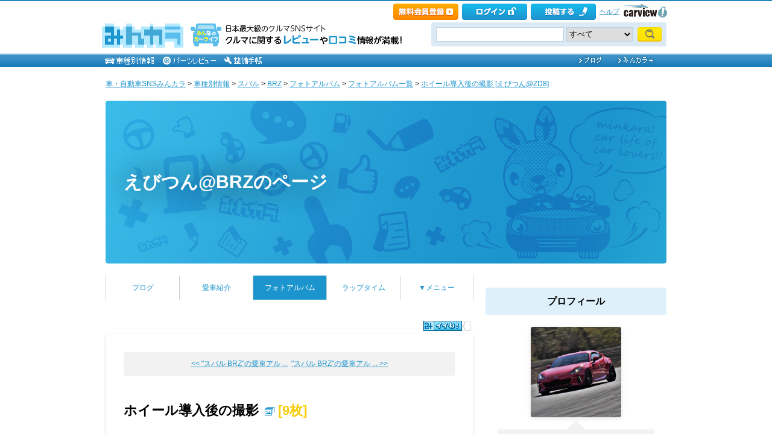

--- FILE ---
content_type: text/html; charset=utf-8
request_url: https://minkara.carview.co.jp/userid/2896792/album/624150/
body_size: 17534
content:
<!DOCTYPE html PUBLIC "-//W3C//DTD XHTML 1.0 Transitional//EN" "http://www.w3.org/TR/xhtml1/DTD/xhtml1-transitional.dtd">
<html xmlns="http://www.w3.org/1999/xhtml" xml:lang="ja" lang="ja" xmlns:mixi="http://mixi-platform.com/ns#" xmlns:fb="http://ogp.me/ns/fb#" xmlns:og="http://ogp.me/ns#">
<head>


<meta http-equiv="Content-Type" content="text/html;charset=UTF-8" />
<title>えびつん@ZD8のフォトアルバム「ホイール導入後の撮影」 | スバル BRZ - みんカラ</title>
<meta name="description" content="えびつん@ZD8のスバル BRZに関するフォトアルバム「ホイール導入後の撮影」です。自動車情報は日本最大級の自動車SNS「みんカラ」へ！" />
<meta name="keywords" content="スバル,BRZ,アルバム,フォト,みんカラ,SNS,車" />

<meta property="og:site_name" content="みんカラ" />
<meta property="fb:app_id" content="482233708511379" />
<meta property="og:type" content="article" />
<meta property="og:title" content="ホイール導入後の撮影" />
<meta property="og:description" content="えびつん@ZD8のスバル BRZに関するフォトアルバム「ホイール導入後の撮影」です。自動車情報は日本最大級の自動車SNS「みんカラ」へ！" />
<meta property="og:url" content="https://minkara.carview.co.jp/userid/2896792/album/624150/" />
<meta property="og:image" content="https://cdn.snsimg.carview.co.jp/minkara/album/000/000/624/150/4982339/4982339.jpg?ct=cb54e423abe3" />

<meta name="twitter:card" content="gallery" />
<meta name="twitter:site" content="みんカラ" />
<meta name="twitter:domain" content="minkara.carview.co.jp" />
<meta name="twitter:title" content="ホイール導入後の撮影" />
<meta name="twitter:description" content="えびつん@ZD8のスバル BRZに関するフォトアルバム「ホイール導入後の撮影」です。自動車情報は日本最大級の自動車SNS「みんカラ」へ！" />
<meta name="twitter:url" content="https://minkara.carview.co.jp/userid/2896792/album/624150/" />
<meta name="twitter:image0" content="https://cdn.snsimg.carview.co.jp/minkara/album/000/000/624/150/4982339/4982339.jpg?ct=cb54e423abe3" />
<meta name="twitter:image1" content="https://cdn.snsimg.carview.co.jp/minkara/album/000/000/624/150/4982338/4982338.jpg?ct=cb54e423abe3" />
<meta name="twitter:image2" content="https://cdn.snsimg.carview.co.jp/minkara/album/000/000/624/150/4982337/4982337.jpg?ct=cb54e423abe3" />
<meta name="twitter:image3" content="https://cdn.snsimg.carview.co.jp/minkara/album/000/000/624/150/4982336/4982336.jpg?ct=cb54e423abe3" />

<meta name="robots" content="index,follow" />
<link rel="alternate" media="only screen and (max-width: 640px)" type="text/html" href="https://minkara.carview.co.jp/smart/userid/2896792/album/624150/" />
<link rel="canonical" href="https://minkara.carview.co.jp/userid/2896792/album/624150/" />

<meta property="mixi:title" content="ホイール導入後の撮影" />
<meta http-equiv="Content-Style-Type" content="text/css" />
<meta http-equiv="Content-Script-Type" content="text/javascript" />


<!-- Google Tag Manager -->
<script>(function (w, d, s, l, i) {
	w[l] = w[l] || []; w[l].push({
		'gtm.start':
			new Date().getTime(), event: 'gtm.js'
	}); var f = d.getElementsByTagName(s)[0],
		j = d.createElement(s), dl = l != 'dataLayer' ? '&l=' + l : ''; j.async = true; j.src =
			'https://www.googletagmanager.com/gtm.js?id=' + i + dl; f.parentNode.insertBefore(j, f);
	})(window, document, 'script', 'dataLayer', 'GTM-N6LM7LK');</script>
<!-- End Google Tag Manager -->
<link rel="stylesheet" href="https://cdn.snsimg.carview.co.jp/cvmaterials/minkara/web/user/css/common.css?tm=20251215160644" type="text/css" media="screen, projection" />
<link rel="stylesheet" href="https://cdn.snsimg.carview.co.jp/cvmaterials/minkara/web/user/css/thickbox.css?tm=20251215160644" type="text/css" media="screen, projection" />
<link rel="stylesheet" href="https://cdn.snsimg.carview.co.jp/cvmaterials/minkara/web/lib/jquery/jquery.colorbox/1.6.3/colorbox.css?tm=20251215160644" type="text/css" media="screen, projection" />
<link rel="stylesheet" href="https://cdn.snsimg.carview.co.jp/cvmaterials/minkara/web/user/css/default/user.css?tm=20251215160644" type="text/css" media="screen, projection" />



<link rel="stylesheet" href="https://cdn.snsimg.carview.co.jp/cvmaterials/minkara/web/user/css/album.css?tm=20251215160644" type="text/css" media="screen, projection, print" />
<link rel="stylesheet" href="https://cdn.snsimg.carview.co.jp/cvmaterials/minkara/web/lib/jquery/jquery-ui/1.11.1/themes/redmond/jquery-ui.min.css?tm=20251215160644" media="screen, projection, print"/>
<link rel="stylesheet" href="https://cdn.snsimg.carview.co.jp/cvmaterials/minkara/web/lib/jquery/jquery-ui/1.11.1/themes/redmond/jquery-ui.structure.min.css?tm=20251215160644" media="screen, projection, print"/>
<link rel="stylesheet" href="https://cdn.snsimg.carview.co.jp/cvmaterials/minkara/web/lib/jquery/jquery-ui/1.11.1/themes/redmond/jquery-ui.theme.min.css?tm=20251215160644" media="screen, projection, print"/>

<link rel="stylesheet" href="https://cdn.snsimg.carview.co.jp/cvmaterials/minkara/web/user/css/101/user.css?tm=20251215160644" type="text/css" media="screen, projection" />
<script type="text/javascript" src="https://cdn.snsimg.carview.co.jp/cvmaterials/minkara/web/scripts/minkara.js?tm=20251215160644"></script>
<script type="text/javascript" src="https://cdn.snsimg.carview.co.jp/cvmaterials/minkara/web/user/js/user.js?tm=20251215160644"></script>
<script type="text/javascript" src="https://cdn.snsimg.carview.co.jp/cvmaterials/minkara/web/scripts/follow/follow.js?tm=20251215160644"></script>

<script type="text/javascript" src="https://cdn.snsimg.carview.co.jp/cvmaterials/minkara/web/lib/jquery/core/1.11.1/jquery-1.11.1.min.js?tm=20251215160644"></script>

<script type="text/javascript" src="https://cdn.snsimg.carview.co.jp/cvmaterials/minkara/web/lib/jquery/jquery-migrate/1.4.1/jquery-migrate-1.4.1.min.js?tm=20251215160644"></script>

<script type="text/javascript" src="https://cdn.snsimg.carview.co.jp/cvmaterials/minkara/web/lib/jquery/core/jquery-minkara-ext.js?tm=20251215160644"></script>
<script type="text/javascript" src="https://cdn.snsimg.carview.co.jp/cvmaterials/minkara/web/lib/jquery/scrolltopcontrol/1.1/scrolltopcontrol.js?tm=20251215160644"></script>
<script type="text/javascript" src="https://cdn.snsimg.carview.co.jp/cvmaterials/minkara/web/lib/js-cookie/2.2.0/js.cookie.js?tm=20251215160644"></script>
<script type="text/javascript" src="https://cdn.snsimg.carview.co.jp/cvmaterials/minkara/web/scripts/adcommon.js?tm=20251215160644"></script>

<link rel="stylesheet" type="text/css" href="https://cdn.snsimg.carview.co.jp/cvmaterials/minkara/web/common/css/overlaybanner.css?tm=20251215160644" media="screen,print" />

<script type="text/javascript" src="https://cdn.snsimg.carview.co.jp/cvmaterials/minkara/web/scripts/overlaybanner.js?tm=20251215160644"></script>
<script type="text/javascript">
<!--
	Minkara.root = '/';
	Minkara.OSType = 'Unknown';
	Minkara.ClientType = 'PC';
	Minkara.BrowserType = 'Chrome';
	Minkara.SmartType = 'Unknown';
	Minkara.TabletType = 'Unknown';
	Minkara.IsSearchRobot = false;
	Minkara.IsBot = true;
	Minkara.OgpAPIRoot = 'https://mk-ogp-api-prod.carview.co.jp/ogp-api/';
	Minkara.OgpAPIAccessCount = 20;
	$(function () {
		$(".colorbox").colorbox({
			iframe: true,
			maxWidth: "800px",
			maxHeight: "550px",
			width: "80%",
			height: "80%",
			opacity: 0.7
		});
		$(".colorboxfollow").colorbox({
			iframe: true,
			maxWidth: "800px",
			maxHeight: "550px",
			width: "80%",
			height: "80%",
			opacity: 0.7,
			returnFocus: false
		});
	});
//-->
</script>
	

<script type="text/javascript" src="https://cdn.snsimg.carview.co.jp/cvmaterials/minkara/web/lib/jquery/jquery.colorbox/1.6.3/jquery.colorbox-min.js?tm=20251215160644"></script>
<script type="text/javascript" src="https://cdn.snsimg.carview.co.jp/cvmaterials/minkara/web/lib/footswitch/1.0.1/footswitch.js?tm=20251215160644"></script>
<script type="text/javascript" src="https://cdn.snsimg.carview.co.jp/cvmaterials/minkara/web/lib/jquery/jquery.backgroundpos/1.1.1/jquery.backgroundpos.min.js?tm=20251215160644"></script>
<script type="text/javascript" src="https://cdn.snsimg.carview.co.jp/cvmaterials/minkara/web/lib/jquery/jcarousel/0.3.0-b2/jquery.jcarousel.js?tm=20251215160644"></script>
<script type="text/javascript" src="https://cdn.snsimg.carview.co.jp/cvmaterials/minkara/web/lib/jquery/jquery.backgroundsize/jquery.backgroundsize.js?tm=20251215160644"></script>
<!-- Identity Hub -->
<!-- 広告タグID:49 -->

<!-- Identity Hub -->
<script type="text/javascript">
(function() {
	var purl = window.location.href;
	var url = '//ads.pubmatic.com/AdServer/js/pwt/157618/2913';
	var profileVersionId = '';
	if(purl.indexOf('pwtv=')>0){
		var regexp = /pwtv=(.*?)(&|$)/g;
		var matches = regexp.exec(purl);
		if(matches.length >= 2 && matches[1].length > 0){
			profileVersionId = '/'+matches[1];
		}
	}
	var wtads = document.createElement('script');
	wtads.async = true;
	wtads.type = 'text/javascript';
	wtads.src = url+profileVersionId+'/pwt.js';
	var node = document.getElementsByTagName('script')[0];
	node.parentNode.insertBefore(wtads, node);
})();
</script>

<!-- PC_ユーザー別_ヘッダービディング_PC6 -->
<!-- 広告タグID:49 -->

<!-- 新タグ -->
<script async='async'
src="https://flux-cdn.com/client/00197/minkara_00439.js"></script>

<!-- 旧タグ -->
    <script>
    var unitArray = [
        "/127124839/2",
        "/127124839/3",
        "/127124839/20",
        "/127124839/36",
    ];
    </script>
    <script async src="https://securepubads.g.doubleclick.net/tag/js/gpt.js"></script>
    <script async type="text/javascript" src="https://cdn-fluct.sh.adingo.jp/ts/kv.js"></script>
    <script async src="https://img.ak.impact-ad.jp/ic/pone/commonjs/prebid.js"></script>

    <script>
        function isUserPage() {
        return location.href.indexOf("userid") !== -1;
        }
        var FAILSAFE_TIMEOUT = 2000;
        var googletag = googletag || {};
        googletag.cmd = googletag.cmd || [];

        googletag.cmd.push(function () {          
           googletag.defineSlot('/127124839/36', [728, 90], 'div-gpt-ad-1589795603519-0').addService(googletag.pubads());

            googletag.pubads().enableSingleRequest();
            googletag.pubads().disableInitialLoad();
            googletag.enableServices();
        });

            googletag.cmd.push(function() {
                   if ( isUserPage() && typeof fluctkvapi !== "undefined") {
                       fluctkvapi.setBids(function(){});
                   }
        });
        var pbjs = pbjs || {};
        pbjs.que = pbjs.que || [];

        function initAdserver() {
            if (pbjs.initAdserverSet) return;
            pbjs.initAdserverSet = true;
            googletag.cmd.push(function () {
                pbjs.que.push(function () {
                    googletag.pubads().refresh();
                });
            });
        }
        setTimeout(function () {
            initAdserver();
        }, FAILSAFE_TIMEOUT);
    </script>


<script type="text/javascript" src="https://cdn.snsimg.carview.co.jp/cvmaterials/minkara/web/user/js/carlists.js?tm=20251215160644"></script>

<script type="text/javascript" src="https://cdn.snsimg.carview.co.jp/cvmaterials/minkara/web/lib/jquery/jquery-ui/1.13.1/jquery-ui.min.js?tm=20251215160644"></script>

<script type="text/javascript" src="https://cdn.snsimg.carview.co.jp/cvmaterials/minkara/web/scripts/photoselect.js?tm=20251215160644"></script>
<script type="text/javascript" src="https://cdn.snsimg.carview.co.jp/cvmaterials/minkara/web/lib/javascript-templates/3.15.0/tmpl.min.js?tm=20251215160644"></script>



<script async src="https://www.googletagmanager.com/gtag/js?id=G-SK4BFNLHHD"></script>
<script>
	
	window.dataLayer = window.dataLayer || [];
	function gtag() { dataLayer.push(arguments); }

	
	gtag('js', new Date());

	
	
	gtag('config', 'G-SK4BFNLHHD', {
  "link_attribution": true,
  "send_page_view": false,
  "maker": "6:スバル",
  "makerID": "6",
  "makerName": "スバル",
  "model": "54088:BRZ",
  "modelID": "54088",
  "modelName": "BRZ",
  "loginStatus": "未ログイン",
  "isPlus": "0",
  "pcsp": "PC",
  "authorUserID": "2896792",
  "userContents": "album"
});

	
	
	gtag('event', 'page_view');
	

	
	window.addEventListener('pageshow', (event) => {
		if (event.persisted === true) {
			gtag('event', 'page_view');
		}
	});
</script>


<script src="https://cdn.snsimg.carview.co.jp/cvmaterials/minkara/web/scripts/gawrapper.js?tm=20251215160644"></script>


<script>
	
	(function(i,s,o,g,r,a,m){i['GoogleAnalyticsObject']=r;i[r]=i[r]||function(){
	(i[r].q=i[r].q||[]).push(arguments)},i[r].l=1*new Date();a=s.createElement(o),
	m=s.getElementsByTagName(o)[0];a.async=1;a.src=g;m.parentNode.insertBefore(a,m)
	})(window,document,'script','https://www.google-analytics.com/analytics.js','ga_old');

	
	ga_old('create', 'UA-50879924-1', 'carview.co.jp');
  
	
	ga_old('require', 'displayfeatures');
	ga_old('require', 'linkid');

	
	
	
	
	
	ga_old('set','dimension2', '6:スバル');
ga_old('set','dimension19', '6');
ga_old('set','dimension20', 'スバル');
ga_old('set','dimension3', '54088:BRZ');
ga_old('set','dimension21', '54088');
ga_old('set','dimension22', 'BRZ');
ga_old('set','dimension1', '未ログイン');
ga_old('set','dimension14', '0');
ga_old('set','dimension15', 'PC');
ga_old('set','dimension16', '2896792');
ga_old('set','dimension17', 'album');

	
	
	ga_old('send', 'pageview');
	
	window.addEventListener('pageshow', (event) => {
		if (event.persisted === true) {
			ga_old('send', 'pageview');
		}
	});
</script>




</head>
<body>


<!-- Google Tag Manager (noscript) -->
<noscript><iframe src="https://www.googletagmanager.com/ns.html?id=GTM-N6LM7LK"
height="0" width="0" style="display:none;visibility:hidden"></iframe></noscript>
<!-- End Google Tag Manager (noscript) -->


<script type="text/javascript" src="//d-cache.microad.jp/js/td_mk_access.js"></script>
<script type="text/javascript">
  microadTd.MK.start({})
</script> 
<script>
(function() { 
    try { TagProvider.requestAds({ sectionId:8569, dmp:true, sync:false }) } catch (err) {} try { TagProvider.requestAds({ sectionId:8406, dmp:true, sync:false }) } catch (err) {} try { TagProvider.requestAds({ sectionId:8407, dmp:true, sync:false }) } catch (err) {} try { TagProvider.requestAds({ sectionId:8408, dmp:true, sync:false }) } catch (err) {} try { TagProvider.requestAds({ sectionId:8409, dmp:true, sync:false }) } catch (err) {} try { TagProvider.requestAds({ sectionId:8410, dmp:true, sync:false }) } catch (err) {} try { TagProvider.requestAds({ sectionId:8411, dmp:true, sync:false }) } catch (err) {} try { TagProvider.requestAds({ sectionId:8412, dmp:true, sync:false }) } catch (err) {}
}());
$(function () {
    $('#300X250_R01').append('<div id="6473_8569"></div>');
try { TagProvider.displayAd('6473_8569') } catch (err) {} $('#300X60_R01').append('<div id="6319_8406"></div>');
try { TagProvider.displayAd('6319_8406') } catch (err) {} $('#300X60_R02').append('<div id="6320_8407"></div>');
try { TagProvider.displayAd('6320_8407') } catch (err) {} $('#300X60_R03').append('<div id="6321_8408"></div>');
try { TagProvider.displayAd('6321_8408') } catch (err) {} $('#300X60_R04').append('<div id="6322_8409"></div>');
try { TagProvider.displayAd('6322_8409') } catch (err) {} $('#300X60_R05').append('<div id="6323_8410"></div>');
try { TagProvider.displayAd('6323_8410') } catch (err) {} $('#300X60_R06').append('<div id="6324_8411"></div>');
try { TagProvider.displayAd('6324_8411') } catch (err) {} $('#300X60_R07').append('<div id="6325_8412"></div>');
try { TagProvider.displayAd('6325_8412') } catch (err) {}
});</script>



<div id="fb-root"></div>
<script>
<!--
window.fbAsyncInit = function () {
FB.init({
appId: '482233708511379',
xfbml: true,
version: 'v2.7'	
});
};
(function (d, s, id) {
if (window.navigator.userAgent.toLowerCase().indexOf('msie') != -1 && window.navigator.appVersion.toLowerCase().indexOf('msie 6.') != -1) { return; }
var js, fjs = d.getElementsByTagName(s)[0];
if (d.getElementById(id)) return;
js = d.createElement(s); js.id = id;
js.src = '//connect.facebook.net/ja_JP/sdk.js';
fjs.parentNode.insertBefore(js, fjs);
}(document, 'script', 'facebook-jssdk'));
//-->
</script>
<script>
if (window.navigator.userAgent.toLowerCase().indexOf('android') != -1 && window.navigator.userAgent.toLowerCase().indexOf('chrome') != -1) { $('body').css("font-family", "Helvetica," + $('body').css("font-family")); }
</script>



<script language="javascript" type="text/javascript" src="https://cdn.snsimg.carview.co.jp/cvmaterials/minkara/web/scripts/contribute.js?tm=20251215160644"></script>

<div id="NewMinkaraHeader">
<div id="MinkaraHeader" style="background-image:url(/user/css/images/newgnav/skyblue/bg.gif);border-top-color:#2885C0;">
<div id="HeaderBlock">
<div class="head_top">
<div class="head_top_block">
<div class="head_menu"><div id="Div1" style="float:left;margin:2px;display:inline-block;height:21px;" ></div></div>

<div id="MinkaraHelp" style='width:auto;'>
<div class="head_menu">
<a id="_ctl0_MinkaraHeader2_HL_Minkara"></a> 
</div>


<div class="head_menu">
<a id="_ctl0_MinkaraHeader2_HL_Entry" class="head_top_newentry" onclick="ga(&#39;send&#39;, &#39;event&#39;, &#39;クリック計測&#39; , &#39;PC_ユーザーページ共通&#39;, &#39;ヘッダー_会員登録(無料)&#39;);" href="https://id.carview.co.jp/newlogin.aspx?RU=https%3a%2f%2fminkara.carview.co.jp%2fuserid%2f2896792%2falbum%2f624150%2f"></a>
</div>

<div class="head_menu">
<a id="_ctl0_MinkaraHeader2_HL_LoginState" class="linkIco" onclick="ga(&#39;send&#39;, &#39;event&#39;, &#39;クリック計測&#39; , &#39;PC_ユーザーページ共通&#39;, &#39;ヘッダー_ログイン&#39;);" href="https://id.carview.co.jp/newlogin.aspx?RU=https%3a%2f%2fminkara.carview.co.jp%2fuserid%2f2896792%2falbum%2f624150%2f"><span id="_ctl0_MinkaraHeader2_head_top_login" class="head_top_login"></span></a>
</div>

<div class="head_menu">
<a href="https://id.carview.co.jp/newlogin.aspx?RU=https%3a%2f%2fminkara.carview.co.jp%2fuserid%2f2896792%2falbum%2f624150%2f" onclick="ga('send', 'event', 'クリック計測', 'PC_ユーザーページ共通' ,'ヘッダー_投稿する');">
<span id="head_top_contribute_logout"></span>
</a>
</div>

<div class="head_menu">
<a href="/help/" onclick="ga('send', 'event', 'クリック計測', 'PC_ユーザーページ共通' ,'ヘッダー_ヘルプ');">ヘルプ</a>
</div>

<div class="head_menu">
<a href="https://carview.yahoo.co.jp/" onclick="ga('send', 'event', 'クリック計測', 'PC_ユーザーページ共通' ,'ヘッダー_carview!ロゴ');" target="_blank" >
<img src="/common/images/header/ycv_logo.gif" alt="自動車・中古車・中古車買取査定のことならcarview" width="82" height="26" class="cvlogo" />
</a>
</div>
</div>
<div class="clb"></div>
</div>
</div>
<div class="head_bottom">
<div class="head_left_block">
<div id="MinkaraLogo" class="MinkaraLogo"><a href="/" onclick="ga('send', 'event', 'クリック計測', 'PC_ユーザーページ共通' ,'ヘッダー_みんカラロゴ');"><img src="/common/images/logo.gif" alt="車・自動車SNSみんカラ" width="151" height="45" /></a>
<div id="head_top_minkara_logotxt"></div>
</div>
</div><div class="head_right_block">
<div class="head_search_block">
<form method="get" action="/search/redirect.aspx" onsubmit="return Minkara.FormValueCheck(this.word.value, 1, 50)">
<div class="clearfix"><input class="head_search_text" type="text" maxlength="50" name="word" class="form_txt" value="" style='font-family:"Arial","ＭＳ Ｐゴシック", "Osaka", "ヒラギノ角ゴ Pro W3";' />
<select name="fc">
<option value="0">すべて</option>
<option value="101" disabled="disabled">-&nbsp;みんカラ内&nbsp;-</option>
<option value="112">商品</option>
<option value="102">ブログ</option>
<option value="103">愛車紹介</option>
<option value="104">パーツレビュー</option>
<option value="105">整備手帳</option>
<option value="106">フォトギャラリー</option>
<option value="6">クルマレビュー</option>
<option value="110">Q&A</option>
<option value="107">おすすめスポット</option>
<option value="108">グループ</option>
<option value="111">ユーザー</option>

<option value="113">メーカー</option>
<option value="116">フォトアルバム</option>
<option value="117">アルバム写真</option>
<option value="1" disabled="disabled">-&nbsp;カービュー内&nbsp;-</option>
<option value="2">カタログ</option>
<option value="5">ニュース</option>
<option value="3">インプレッション</option>
</select>
<input class="head_search_submit" type="submit" value="" />
<input type="hidden" name="collection" value="top_header" />
</div>

</form>
</div>
</div>
</div>
<div style="clear:both"></div>
<ul id="HeaderNav">
<li><a href="/catalog/" onclick="ga('send', 'event', 'クリック計測', 'PC_ユーザーページ共通_車種別情報', 'グロナビ');"><img src="/user/css/images/newgnav/skyblue/car.gif" alt="車種別" height="22" /></a></li>
<li><a href="/partsreview/" onclick="ga('send', 'event', 'クリック計測', 'PC_ユーザーページ共通_パーツレビュー', 'グロナビ');"><img src="/user/css/images/newgnav/skyblue/parts.gif" alt="パーツ" height="22" /></a></li>
<li><a href="/note/" onclick="ga('send', 'event', 'クリック計測', 'PC_ユーザーページ共通_整備手帳', 'グロナビ');"><img src="/user/css/images/newgnav/skyblue/note.gif" alt="整備手帳" height="22" /></a></li>
<li class="blank"><img src="/images/spacer.gif" alt="" width="1" height="1" /></li>
<li><a href="/blog/" onclick="ga('send', 'event', 'クリック計測', 'PC_ユーザーページ共通_ブログ', 'グロナビ');"><img src="/user/css/images/newgnav/skyblue/blog.gif" alt="ブログ" width="65" height="22" /></a></li>
<li><a href="/plus/" onclick="ga('send', 'event', 'クリック計測', 'PC_ユーザーページ共通_みんカラ＋', 'グロナビ');"><img src="/user/css/images/newgnav/skyblue/plus.gif" alt="みんカラ＋" width="84" height="22" /></a></li>
</ul>
</div>
</div>
</div>

<div class="clb"></div>
<div id="MinkaraBody"><div class="clbw"></div>
<div id="BodyBlock">
<div id="Path">
<div id="BlogChgView">

<div class="contentsHeader"></div>
<div class="contents">









<div class="associatelink_navilist">
<div class="associatelink_title">■ナビゲーション</div>
<div class="associateclearfix">
<ol class="breadcrumbs">
<li><a href="/">車・自動車SNSみんカラ</a></li>
&gt;
<li><a href="/catalog/">車種別情報</a></li>
&gt;
<li><a href="/catalog/subaru/">スバル</a></li>
&gt;
<li><a href="/car/subaru/brz/">BRZ</a></li>
&gt;
<li><a href="/car/subaru/brz/photo/">フォトアルバム</a></li>
&gt;
<li><a href="/userid/2896792/album/">フォトアルバム一覧</a></li>
&gt;
<li><a href="/userid/2896792/album/624150/">ホイール導入後の撮影 [えびつん@ZD8]</a></li></ol>
<script type="application/ld+json">
{
"@context": "https://schema.org",
"@type": "BreadcrumbList",
"itemListElement": [
{
  "@type": "ListItem",
  "position": 1,
  "item":
  {
    "@id": "https://minkara.carview.co.jp/",
    "name": "車・自動車SNSみんカラ"
  }
}
,{
  "@type": "ListItem",
  "position": 2,
  "item":
  {
    "@id": "https://minkara.carview.co.jp/catalog/",
    "name": "車種別情報"
  }
}
,{
  "@type": "ListItem",
  "position": 3,
  "item":
  {
    "@id": "https://minkara.carview.co.jp/catalog/subaru/",
    "name": "スバル"
  }
}
,{
  "@type": "ListItem",
  "position": 4,
  "item":
  {
    "@id": "https://minkara.carview.co.jp/car/subaru/brz/",
    "name": "BRZ"
  }
}
,{
  "@type": "ListItem",
  "position": 5,
  "item":
  {
    "@id": "https://minkara.carview.co.jp/car/subaru/brz/photo/",
    "name": "フォトアルバム"
  }
}
,{
  "@type": "ListItem",
  "position": 6,
  "item":
  {
    "@id": "https://minkara.carview.co.jp/userid/2896792/album/",
    "name": "フォトアルバム一覧"
  }
}
,{
  "@type": "ListItem",
  "position": 7,
  "item":
  {
    "@id": "https://minkara.carview.co.jp/userid/2896792/album/624150/",
    "name": "ホイール導入後の撮影 [えびつん@ZD8]"
  }
}
]}
</script>

</div>
</div>

</div>
<div class="contentsFooter"></div>

</div>
</div>
<div id="_ctl0_UserHeader1_headImg" class="headImg">
		<div class="headImgBlogTitle">
			<a id="_ctl0_UserHeader1_lnkBarText" class="headImgBlogTitleLink" href="/userid/2896792/profile/">えびつん@BRZのページ</a>
		</div>
	</div>



<div id="BodyBlockMain">

<script type="text/javascript">
	$(function () {
		$("ul#nav_sub").hide();

		$("ul#MainNav>li.navEnd").on('mouseenter', function () {
			sethover = setTimeout(function () {
				$("ul:not(:animated)", "ul#MainNav>li.navEnd").slideDown();
			}, 500);
			//$("ul:not(:animated)", this).slideDown();
		});
		$("ul#MainNav>li.navEnd").on('mouseleave', function () {
			$("ul:not(:animated)", this).slideUp();
			clearTimeout(sethover);
		});

		$("ul#MainNav>li.navEnd").on('touchstart', function () {
			$("ul:not(:animated)", this).slideDown();
		});
		$("body").on('touchstart', function () {
			if (!($(event.target).parents("ul#nav_sub").length)) {
				$("ul#nav_sub:not(:animated)", this).slideUp();
			}
		});
	});
	$(function () {
		$('a.disable').click(function () {
			return false;
		})
	});
</script>
<ul id="MainNav"><li class='nav'><a href="/userid/2896792/blog/" onclick ="ga('send', 'event', 'クリック計測', 'PC_ユーザーページ共通_ブログ', 'ユーザーグロナビ');">ブログ</a></li><li class='nav'><a href="/userid/2896792/car/" onclick ="ga('send', 'event', 'クリック計測', 'PC_ユーザーページ共通_愛車紹介', 'ユーザーグロナビ');">愛車紹介</a></li><li class='nav navOn'><a href="/userid/2896792/album/" onclick ="ga('send', 'event', 'クリック計測', 'PC_ユーザーページ共通_フォトアルバム', 'ユーザーグロナビ');">フォトアルバム</a></li><li class='nav'><a href="/userid/2896792/laptime/" onclick ="ga('send', 'event', 'クリック計測', 'PC_ユーザーページ共通_ラップタイム', 'ユーザーグロナビ');" rel="nofollow">ラップタイム</a></li><li class='nav navEnd'><a class='disable' href='/'>▼メニュー</a><ul id='nav_sub' style='display:none'><li class='nav navEnd' style='width:99%'><a href="/userid/2896792/profile/"  onclick="ga('send', 'event', 'クリック計測', 'PC_ユーザーページ共通_プロフィール', 'ユーザーグロナビ');">プロフィール</a></li><li class='nav navEnd' style='width:99%'><a href="/userid/2896792/history/" rel="nofollow" onclick ="">ヒストリー</a></li><li class='nav navEnd' style='width:99%'><a href="/userid/2896792/calendar/" onclick="ga('send', 'event', 'クリック計測', 'PC_ユーザーページ共通_イベントカレンダー', 'ユーザーグロナビ');">イベントカレンダー</a></li><li class='nav navEnd' style='width:99%'><a href="/userid/2896792/report/" onclick="ga('send', 'event', 'クリック計測', 'PC_ユーザーページ共通_クルマレビュー', 'ユーザーグロナビ');">クルマレビュー</a></li><li class='nav navEnd' style='width:99%'><a href="/userid/2896792/summary/" onclick="ga('send', 'event', 'クリック計測', 'PC_ユーザーページ共通_まとめ', 'ユーザーグロナビ');">まとめ</a></li><li class='nav navEnd' style='width:99%'><a href="/userid/2896792/spot/" onclick="ga('send', 'event', 'クリック計測', 'PC_ユーザーページ共通_おすすめスポット', 'ユーザーグロナビ');">おすすめスポット</a></li></ul></li></ul>



<div class="clb"></div>
<div class="formcolor">

<div class="contentsEdit"></div>

<div class="likemark">

<span style="white-space:nowrap;" class="likeTitle"><a href="#" title="イイね！" rel="nofollow" onclick="Minkara.User.NotLogIn('/like/what.aspx?ru=http%3a%2f%2fminkara.carview.co.jp%2fuser%2fhome%2falbum%2fdefault.aspx%3fid%3d2896792%26cid%3d624150%26lang%3d');return false;"><img src="/images/post_like_on.gif?639046115249226900" width="64" height="17" style="margin-bottom:1px" alt="イイね！" onload="Minkara.User.LikeCountPost('47', '2896792', '624150')" id="postLikeButton" /></a><span id="postLikeCount" class="postLikeCount"></span></span>

</div>
<div class="contentsHeader"></div>
<div class="contents">
	
     	
	
	
		<script type="text/javascript">
		<!--
			$(function () {
				var windowHeight = window.innerHeight ? window.innerHeight : $(window).height();
				if (!jQuery.support.tbody) { windowHeight = windowHeight + 25; } //IE7の場合
				$('.album_photo_list_top table.photos div.thumb a').colorbox({
					iframe: true,
					width: 992
					, height: windowHeight
					, fixed: true
				});
			});
		//-->
		</script>
		
<script type="text/javascript">
	function HidePhotosIfBothEmpty0() {
		var imgPre = $('#_ctl0_CPH2_MainPager1_Img_Pre');
		var imgNext = $('#_ctl0_CPH2_MainPager1_Img_Next');
		var nophoto = Minkara.root + 'images/nophoto_109.gif';
		var reg = new RegExp(nophoto, "i");
		if (imgPre.length == 0 && imgNext[0].src.match(reg)
			|| imgNext.length == 0 && imgPre[0].src.match(reg)
			|| imgNext.length > 0 && imgNext[0].src.match(reg) && imgPre.length > 0 && imgPre[0].src.match(reg)) {
			$('#_ctl0_CPH2_MainPager1_HL_PreImg').hide();
			$('#_ctl0_CPH2_MainPager1_HL_NextImg').hide();
		}		
	}
</script>
<div class="paging">
	<div style="display:inline-block;*display:inline;*zoom:1; width:230px; text-align:right;">
		<div></div>
		<div><a id="_ctl0_CPH2_MainPager1_HL_Pre" href="/userid/2896792/album/1167836/">&lt;&lt;&nbsp;&quot;スバル&nbsp;BRZ&quot;の愛車アル&nbsp;...</a></div>
	</div>
	&nbsp;
	<div style="display:inline-block;*display:inline;*zoom:1;text-align:center;width:auto;">
		
	</div>
	&nbsp;
	<div style="display:inline-block;*display:inline;*zoom:1; width:230px; text-align:left;">
		<div></div>
		<div><a id="_ctl0_CPH2_MainPager1_HL_Next" href="/userid/2896792/album/436450/">&quot;スバル&nbsp;BRZ&quot;の愛車アル&nbsp;...&nbsp;&gt;&gt;</a></div>
	</div>
</div>


		<h1 class="contentsTitle">
<img src="" alt="" />ホイール導入後の撮影<span style="display:inline-block;margin-left:10px;"> <img alt="" class="vm" src="/images/li_photoalbum.gif"/></span> <span class="star">[9枚]</span></h1>
		<div class="contentsEditDate">投稿日 : 2018年10月08日</div>
		<div class="clb"></div>
		<div style="font-weight:bold;" class="contentsSubTitle"><a id="_ctl0_CPH2_HL_CarName" href="/car/subaru/brz/photo/">スバル BRZ</a></div>
		<div class="albumPhotoMemo">某ダムの駐車場で撮影、誰もいなかったので広々と撮影出来ました。</div>


		<h2 class="contentsTitle">
<img src="" alt="" />写真一覧</h2><div class="album_photo_list_top"><table cellspacing="0" cellpadding="0" border="0" class="photos"><tr>

<td>
<div class="thumb"><a id="_ctl0_CPH2_PhotoList1_RE_AlbumPhotoList__ctl1_HL_AlbumPhotoThumb" rel="nofollow" href="/userid/2896792/album/624150/photoslide.aspx#4982339"><img id="_ctl0_CPH2_PhotoList1_RE_AlbumPhotoList__ctl1_Img_AlbumPhotoThumb" class="thumb" onerror="Minkara.NoPhoto_109(this)" src="https://cdn.snsimg.carview.co.jp/minkara/album/000/000/624/150/4982339/4982339m.jpg?ct=cb54e423abe3" border="0" /></a></div>

<div class="comment"></div>
<div class="LikeList">
<span style="white-space:nowrap;" class="likeTitle"><a href="#" title="イイね！" rel="nofollow" onclick="Minkara.User.NotLogIn('/like/what.aspx?ru=http%3a%2f%2fminkara.carview.co.jp%2fuser%2fhome%2falbum%2fdefault.aspx%3fid%3d2896792%26cid%3d624150%26lang%3d');return false;"><img src="/images/post_like_on.gif?639046115249226900" width="64" height="17" style="margin-bottom:1px" alt="イイね！" onload="Minkara.User.LikeListCountPost('0', '48', '2896792', '4982339', false)" id="postLikeButton_4982339" /></a><span id="postLikeCount_4982339" class="postLikeCount"></span></span>
</div>
</td>


<td>
<div class="thumb"><a id="_ctl0_CPH2_PhotoList1_RE_AlbumPhotoList__ctl2_HL_AlbumPhotoThumb" rel="nofollow" href="/userid/2896792/album/624150/photoslide.aspx#4982338"><img id="_ctl0_CPH2_PhotoList1_RE_AlbumPhotoList__ctl2_Img_AlbumPhotoThumb" class="thumb" onerror="Minkara.NoPhoto_109(this)" src="https://cdn.snsimg.carview.co.jp/minkara/album/000/000/624/150/4982338/4982338m.jpg?ct=cb54e423abe3" border="0" /></a></div>

<div class="comment"></div>
<div class="LikeList">
<span style="white-space:nowrap;" class="likeTitle"><a href="#" title="イイね！" rel="nofollow" onclick="Minkara.User.NotLogIn('/like/what.aspx?ru=http%3a%2f%2fminkara.carview.co.jp%2fuser%2fhome%2falbum%2fdefault.aspx%3fid%3d2896792%26cid%3d624150%26lang%3d');return false;"><img src="/images/post_like_on.gif?639046115249226900" width="64" height="17" style="margin-bottom:1px" alt="イイね！" onload="Minkara.User.LikeListCountPost('0', '48', '2896792', '4982338', false)" id="postLikeButton_4982338" /></a><span id="postLikeCount_4982338" class="postLikeCount"></span></span>
</div>
</td>


<td>
<div class="thumb"><a id="_ctl0_CPH2_PhotoList1_RE_AlbumPhotoList__ctl3_HL_AlbumPhotoThumb" rel="nofollow" href="/userid/2896792/album/624150/photoslide.aspx#4982337"><img id="_ctl0_CPH2_PhotoList1_RE_AlbumPhotoList__ctl3_Img_AlbumPhotoThumb" class="thumb" onerror="Minkara.NoPhoto_109(this)" src="https://cdn.snsimg.carview.co.jp/minkara/album/000/000/624/150/4982337/4982337m.jpg?ct=cb54e423abe3" border="0" /></a></div>

<div class="comment"></div>
<div class="LikeList">
<span style="white-space:nowrap;" class="likeTitle"><a href="#" title="イイね！" rel="nofollow" onclick="Minkara.User.NotLogIn('/like/what.aspx?ru=http%3a%2f%2fminkara.carview.co.jp%2fuser%2fhome%2falbum%2fdefault.aspx%3fid%3d2896792%26cid%3d624150%26lang%3d');return false;"><img src="/images/post_like_on.gif?639046115249226900" width="64" height="17" style="margin-bottom:1px" alt="イイね！" onload="Minkara.User.LikeListCountPost('0', '48', '2896792', '4982337', false)" id="postLikeButton_4982337" /></a><span id="postLikeCount_4982337" class="postLikeCount"></span></span>
</div>
</td>


<td>
<div class="thumb"><a id="_ctl0_CPH2_PhotoList1_RE_AlbumPhotoList__ctl4_HL_AlbumPhotoThumb" rel="nofollow" href="/userid/2896792/album/624150/photoslide.aspx#4982336"><img id="_ctl0_CPH2_PhotoList1_RE_AlbumPhotoList__ctl4_Img_AlbumPhotoThumb" class="thumb" onerror="Minkara.NoPhoto_109(this)" src="https://cdn.snsimg.carview.co.jp/minkara/album/000/000/624/150/4982336/4982336m.jpg?ct=cb54e423abe3" border="0" /></a></div>

<div class="comment"></div>
<div class="LikeList">
<span style="white-space:nowrap;" class="likeTitle"><a href="#" title="イイね！" rel="nofollow" onclick="Minkara.User.NotLogIn('/like/what.aspx?ru=http%3a%2f%2fminkara.carview.co.jp%2fuser%2fhome%2falbum%2fdefault.aspx%3fid%3d2896792%26cid%3d624150%26lang%3d');return false;"><img src="/images/post_like_on.gif?639046115249226900" width="64" height="17" style="margin-bottom:1px" alt="イイね！" onload="Minkara.User.LikeListCountPost('0', '48', '2896792', '4982336', false)" id="postLikeButton_4982336" /></a><span id="postLikeCount_4982336" class="postLikeCount"></span></span>
</div>
</td>

</tr><tr>
<td>
<div class="thumb"><a id="_ctl0_CPH2_PhotoList1_RE_AlbumPhotoList__ctl5_HL_AlbumPhotoThumb" rel="nofollow" href="/userid/2896792/album/624150/photoslide.aspx#4982335"><img id="_ctl0_CPH2_PhotoList1_RE_AlbumPhotoList__ctl5_Img_AlbumPhotoThumb" class="thumb" onerror="Minkara.NoPhoto_109(this)" src="https://cdn.snsimg.carview.co.jp/minkara/album/000/000/624/150/4982335/4982335m.jpg?ct=cb54e423abe3" border="0" /></a></div>

<div class="comment"></div>
<div class="LikeList">
<span style="white-space:nowrap;" class="likeTitle"><a href="#" title="イイね！" rel="nofollow" onclick="Minkara.User.NotLogIn('/like/what.aspx?ru=http%3a%2f%2fminkara.carview.co.jp%2fuser%2fhome%2falbum%2fdefault.aspx%3fid%3d2896792%26cid%3d624150%26lang%3d');return false;"><img src="/images/post_like_on.gif?639046115249226900" width="64" height="17" style="margin-bottom:1px" alt="イイね！" onload="Minkara.User.LikeListCountPost('0', '48', '2896792', '4982335', false)" id="postLikeButton_4982335" /></a><span id="postLikeCount_4982335" class="postLikeCount"></span></span>
</div>
</td>


<td>
<div class="thumb"><a id="_ctl0_CPH2_PhotoList1_RE_AlbumPhotoList__ctl6_HL_AlbumPhotoThumb" rel="nofollow" href="/userid/2896792/album/624150/photoslide.aspx#4982334"><img id="_ctl0_CPH2_PhotoList1_RE_AlbumPhotoList__ctl6_Img_AlbumPhotoThumb" class="thumb" onerror="Minkara.NoPhoto_109(this)" src="https://cdn.snsimg.carview.co.jp/minkara/album/000/000/624/150/4982334/4982334m.jpg?ct=cb54e423abe3" border="0" /></a></div>

<div class="comment"></div>
<div class="LikeList">
<span style="white-space:nowrap;" class="likeTitle"><a href="#" title="イイね！" rel="nofollow" onclick="Minkara.User.NotLogIn('/like/what.aspx?ru=http%3a%2f%2fminkara.carview.co.jp%2fuser%2fhome%2falbum%2fdefault.aspx%3fid%3d2896792%26cid%3d624150%26lang%3d');return false;"><img src="/images/post_like_on.gif?639046115249226900" width="64" height="17" style="margin-bottom:1px" alt="イイね！" onload="Minkara.User.LikeListCountPost('0', '48', '2896792', '4982334', false)" id="postLikeButton_4982334" /></a><span id="postLikeCount_4982334" class="postLikeCount"></span></span>
</div>
</td>


<td>
<div class="thumb"><a id="_ctl0_CPH2_PhotoList1_RE_AlbumPhotoList__ctl7_HL_AlbumPhotoThumb" rel="nofollow" href="/userid/2896792/album/624150/photoslide.aspx#4982333"><img id="_ctl0_CPH2_PhotoList1_RE_AlbumPhotoList__ctl7_Img_AlbumPhotoThumb" class="thumb" onerror="Minkara.NoPhoto_109(this)" src="https://cdn.snsimg.carview.co.jp/minkara/album/000/000/624/150/4982333/4982333m.jpg?ct=cb54e423abe3" border="0" /></a></div>

<div class="comment"></div>
<div class="LikeList">
<span style="white-space:nowrap;" class="likeTitle"><a href="#" title="イイね！" rel="nofollow" onclick="Minkara.User.NotLogIn('/like/what.aspx?ru=http%3a%2f%2fminkara.carview.co.jp%2fuser%2fhome%2falbum%2fdefault.aspx%3fid%3d2896792%26cid%3d624150%26lang%3d');return false;"><img src="/images/post_like_on.gif?639046115249226900" width="64" height="17" style="margin-bottom:1px" alt="イイね！" onload="Minkara.User.LikeListCountPost('0', '48', '2896792', '4982333', false)" id="postLikeButton_4982333" /></a><span id="postLikeCount_4982333" class="postLikeCount"></span></span>
</div>
</td>


<td>
<div class="thumb"><a id="_ctl0_CPH2_PhotoList1_RE_AlbumPhotoList__ctl8_HL_AlbumPhotoThumb" rel="nofollow" href="/userid/2896792/album/624150/photoslide.aspx#4982332"><img id="_ctl0_CPH2_PhotoList1_RE_AlbumPhotoList__ctl8_Img_AlbumPhotoThumb" class="thumb" onerror="Minkara.NoPhoto_109(this)" src="https://cdn.snsimg.carview.co.jp/minkara/album/000/000/624/150/4982332/4982332m.jpg?ct=cb54e423abe3" border="0" /></a></div>

<div class="comment"></div>
<div class="LikeList">
<span style="white-space:nowrap;" class="likeTitle"><a href="#" title="イイね！" rel="nofollow" onclick="Minkara.User.NotLogIn('/like/what.aspx?ru=http%3a%2f%2fminkara.carview.co.jp%2fuser%2fhome%2falbum%2fdefault.aspx%3fid%3d2896792%26cid%3d624150%26lang%3d');return false;"><img src="/images/post_like_on.gif?639046115249226900" width="64" height="17" style="margin-bottom:1px" alt="イイね！" onload="Minkara.User.LikeListCountPost('0', '48', '2896792', '4982332', false)" id="postLikeButton_4982332" /></a><span id="postLikeCount_4982332" class="postLikeCount"></span></span>
</div>
</td>

</tr><tr>
<td>
<div class="thumb"><a id="_ctl0_CPH2_PhotoList1_RE_AlbumPhotoList__ctl9_HL_AlbumPhotoThumb" rel="nofollow" href="/userid/2896792/album/624150/photoslide.aspx#4982331"><img id="_ctl0_CPH2_PhotoList1_RE_AlbumPhotoList__ctl9_Img_AlbumPhotoThumb" class="thumb" onerror="Minkara.NoPhoto_109(this)" src="https://cdn.snsimg.carview.co.jp/minkara/album/000/000/624/150/4982331/4982331m.jpg?ct=cb54e423abe3" border="0" /></a></div>

<div class="comment"></div>
<div class="LikeList">
<span style="white-space:nowrap;" class="likeTitle"><a href="#" title="イイね！" rel="nofollow" onclick="Minkara.User.NotLogIn('/like/what.aspx?ru=http%3a%2f%2fminkara.carview.co.jp%2fuser%2fhome%2falbum%2fdefault.aspx%3fid%3d2896792%26cid%3d624150%26lang%3d');return false;"><img src="/images/post_like_on.gif?639046115249226900" width="64" height="17" style="margin-bottom:1px" alt="イイね！" onload="Minkara.User.LikeListCountPost('0', '48', '2896792', '4982331', false)" id="postLikeButton_4982331" /></a><span id="postLikeCount_4982331" class="postLikeCount"></span></span>
</div>
</td>
</tr></table></div>
<script type="text/javascript">
	function HidePhotosIfBothEmpty0() {
		var imgPre = $('#_ctl0_CPH2_MainPager2_Img_Pre');
		var imgNext = $('#_ctl0_CPH2_MainPager2_Img_Next');
		var nophoto = Minkara.root + 'images/nophoto_109.gif';
		var reg = new RegExp(nophoto, "i");
		if (imgPre.length == 0 && imgNext[0].src.match(reg)
			|| imgNext.length == 0 && imgPre[0].src.match(reg)
			|| imgNext.length > 0 && imgNext[0].src.match(reg) && imgPre.length > 0 && imgPre[0].src.match(reg)) {
			$('#_ctl0_CPH2_MainPager2_HL_PreImg').hide();
			$('#_ctl0_CPH2_MainPager2_HL_NextImg').hide();
		}		
	}
</script>
<div class="paging">
	<div style="display:inline-block;*display:inline;*zoom:1; width:230px; text-align:right;">
		<div><a id="_ctl0_CPH2_MainPager2_HL_PreImg" href="/userid/2896792/album/1167836/"><img id="_ctl0_CPH2_MainPager2_Img_Pre" title="&lt;&lt; &quot;スバル BRZ&quot;の愛車アル ..." onerror="Minkara.NoPhoto_109(this);HidePhotosIfBothEmpty0();" onload="HidePhotosIfBothEmpty0();" src="https://cdn.snsimg.carview.co.jp/minkara/album/000/001/167/836/8305199/8305199s.jpg?ct=ff32d3ff924b" border="0" /></a></div>
		<div><a id="_ctl0_CPH2_MainPager2_HL_Pre" href="/userid/2896792/album/1167836/">&lt;&lt;&nbsp;&quot;スバル&nbsp;BRZ&quot;の愛車アル&nbsp;...</a></div>
	</div>
	&nbsp;
	<div style="display:inline-block;*display:inline;*zoom:1;text-align:center;width:auto;">
		
	</div>
	&nbsp;
	<div style="display:inline-block;*display:inline;*zoom:1; width:230px; text-align:left;">
		<div><a id="_ctl0_CPH2_MainPager2_HL_NextImg" href="/userid/2896792/album/436450/"><img id="_ctl0_CPH2_MainPager2_Img_Next" title="&quot;スバル BRZ&quot;の愛車アル ... >>" onerror="Minkara.NoPhoto_109(this);HidePhotosIfBothEmpty0();" onload="HidePhotosIfBothEmpty0();" src="https://cdn.snsimg.carview.co.jp/minkara/album/000/000/436/450/3989469/3989469s.jpg?ct=8708d1fcd4af" border="0" /></a></div>
		<div><a id="_ctl0_CPH2_MainPager2_HL_Next" href="/userid/2896792/album/436450/">&quot;スバル&nbsp;BRZ&quot;の愛車アル&nbsp;...&nbsp;&gt;&gt;</a></div>
	</div>
</div>


		<!-- hitouch banner -->
		
		<div style="clear:both;text-align:center;margin-top:10px;">
			
			<a href="https://kaitori.carview.co.jp/?src=cv_minkara_20140501_kijinaka50040_0450_01_assess_048" target="_blank"><img src="https://cdn.snsimg.carview.co.jp/cvmaterials/minkara/banner/500x040_140508_usedcar.gif" width="500" height="40" alt="現在価格を調べてみる" /></a>
		</div>
		
<p class="txtLikeCountStyle">

<span id="txtLikeCount_LikeCommentClip" class="txtLikeCount_LikeCommentClip">イイね！0件</span>

</p>
<script type="text/javascript" language="JavaScript">
	Minkara.User.IsOwnClip = false;
</script>

<!--[if lte IE 8]>
<script src="./jquery.backgroundSize.js"></script>
<script>
$(function() {
    $("div.imgLikeBtn_LikeCommentClip").css({backgroundSize: "contain"});
	$("div.imgCommentBtn_LikeCommentClip").css({backgroundSize: "contain"});
	$("div.imgClipBtn_LikeCommentClip").css({backgroundSize: "contain"});
});
</script>
<![endif]-->

<div class="likeCommentClipBlock">
<div class="likeCommentClipArea"><!-- 全てのボタンの大枠 -->
	
	<a id="linkLikeBtn_LikeCommentClip" class="linkLikeBtn_LikeCommentClip" href="#" title="" rel="nofollow" onclick="Minkara.User.NotLogIn('/like/what.aspx?ru=http%3a%2f%2fminkara.carview.co.jp%2fuser%2fhome%2falbum%2fdefault.aspx%3fid%3d2896792%26cid%3d624150%26lang%3d');return false;return false;">
		<div id="imgLikeBtn_LikeCommentClip" class="imgLikeBtn_LikeCommentClip" onmouseover="$(this).addClass('over');" onmouseout="$(this).removeClass('over');"></div>
	</a>
	
	
	
	<a id="linkClipBtn_LikeCommentClip" class="linkClipBtn_LikeCommentClip" href="#" title="" rel="nofollow" onclick="Minkara.User.NotLogIn('/like/what.aspx?ru=http%3a%2f%2fminkara.carview.co.jp%2fuser%2fhome%2falbum%2fdefault.aspx%3fid%3d2896792%26cid%3d624150%26lang%3d');return false;">
		<div id="_ctl0_CPH2_LikeCommentClipArea_imgClipBtn_LikeCommentClip" class="imgClipBtn_LikeCommentClip" onmouseover="$(this).addClass(&#39;over&#39;);" onmouseout="$(this).removeClass(&#39;over&#39;);"></div>
	</a>
	
</div>
</div>

		<div class="clb"></div>
		
<script type="text/javascript" language="JavaScript">
	$(function () {
		Minkara.User.ContLikeUsers('0', '47', '2896792', '624150', '4GcFG3nE5JQd5nTt1kYtLvG2mqEN6ipg5eQTPfmhMKbmBrLvUNFJEjBDhkJAgN4v', 'フォトアルバム', false, 0);
	});
</script>

<div class="like">
<span id="contLikeCount"></span>
<div class="likepage"><a href="/like/" onclick="Minkara.User.ToLikePage('/like/','フォトアルバム',0);return false;">イイね！ランキングページへ</a></div>
</div>
<div id="contLikeUsers">
</div>
<div class="moreblock">
<a href="#" onclick="Minkara.User.ContLikeUsers('0', '47', '2896792', '624150', '4GcFG3nE5JQd5nTt1kYtLvG2mqEN6ipg5eQTPfmhMKbmBrLvUNFJEjBDhkJAgN4v', 'フォトアルバム', true, 0);return false;" id="contLikeMoreUsers" style="display:none;margin-bottom:5px;">MORE</a>
</div>
<input type="hidden" id="likehash_624150" value="" />


		<br />
		
<ul class="outpost clearfix">

<li class="twitter"><a href="http://twitter.com/share" class="twitter-share-button" rel="nofollow" data-count="none" data-url="https://minkara.carview.co.jp/userid/2896792/album/624150/" data-text="ホイール導入後の撮影 #minkara" data-via="minkara" data-lang="ja" title="この記事についてXでポストする">Tweet</a><script type="text/javascript" src="https://platform.twitter.com/widgets.js"></script></li>

<li class="fblike"><div class="fb-like" data-href="https://minkara.carview.co.jp/userid/2896792/album/624150/" data-send="false" data-layout="button_count" data-width="100" data-show-faces="false"></div></li>
</ul>
<div class="clb"></div>
<br />
	<h2 class="contentsTitle">
<img src="" alt="" />タグ</h2>
	<div class="userTag">
		<!-- grok target start -->
		<a href="/tag/SUBARU/" rel="nofollow">SUBARU</a> <a href="/tag/BRZ/" rel="nofollow">BRZ</a> <a href="/tag/STI/" rel="nofollow">STI</a> <a href="/tag/FR/" rel="nofollow">FR</a> <a href="/tag/%e3%83%9c%e3%82%af%e3%82%b5%e3%83%bc%e3%82%a8%e3%83%b3%e3%82%b8%e3%83%b3/" rel="nofollow">ボクサーエンジン</a> 
		<!-- grok target end -->
	</div>



	<div class="userTagRelationDoc" style="display:block;">
		<h2 class="contentsTitle"">
<img src="" alt="" />関連コンテンツ<span id="_ctl0_CPH2_MainTag_L_TagTop">( SUBARU の関連コンテンツ )</span></h2>
		
		<ul>
			<li><table><tr>
				<td style="width:109px;"><a id="_ctl0_CPH2_MainTag_RE_RelationTag__ctl0_HL_Photo" href="/userid/2763089/car/2474912/8514342/note.aspx"><img id="_ctl0_CPH2_MainTag_RE_RelationTag__ctl0_Img_Photo" onerror="Minkara.NoPhoto_CarCheckOrg_109(this)" src="https://cdn.snsimg.carview.co.jp/minkara/note/000/008/514/342/8514342/p1ls.jpg?ct=ec64720532c8" border="0" style="width:109px;" /></a></td>
				<td><a id="_ctl0_CPH2_MainTag_RE_RelationTag__ctl0_HL_Title" href="/userid/2763089/car/2474912/8514342/note.aspx">サン太郎（TT2）、SUBARU RA ...</a> / <a id="_ctl0_CPH2_MainTag_RE_RelationTag__ctl0_HL_User" href="/userid/2763089/profile/">takobea</a></td>
				</tr></table></li><li><table><tr>
				<td style="width:109px;"><a id="_ctl0_CPH2_MainTag_RE_RelationTag__ctl1_HL_Photo" href="/userid/2710523/car/3134453/13734902/parts.aspx"><img id="_ctl0_CPH2_MainTag_RE_RelationTag__ctl1_Img_Photo" onerror="Minkara.NoPhoto_CarCheckOrg_109(this)" src="/images/nophoto_car_109.gif" border="0" style="width:109px;" /></a></td>
				<td><a id="_ctl0_CPH2_MainTag_RE_RelationTag__ctl1_HL_Title" href="/userid/2710523/car/3134453/13734902/parts.aspx">AVO turboworld ターボエ ...</a> / <a id="_ctl0_CPH2_MainTag_RE_RelationTag__ctl1_HL_User" href="/userid/2710523/profile/">svktb</a></td>
				</tr></table></li><li><table><tr>
				<td style="width:109px;"><a id="_ctl0_CPH2_MainTag_RE_RelationTag__ctl2_HL_Photo" href="/userid/171205/blog/48867650/"><img id="_ctl0_CPH2_MainTag_RE_RelationTag__ctl2_Img_Photo" onerror="Minkara.NoPhoto_CarCheckOrg_109(this)" src="https://cdn.snsimg.carview.co.jp/minkara/blog/000/048/867/650/48867650/p1ls.jpg?ct=568d1f501142" border="0" style="width:109px;" /></a></td>
				<td><a id="_ctl0_CPH2_MainTag_RE_RelationTag__ctl2_HL_Title" href="/userid/171205/blog/48867650/">スーパーGT 今シーズンのBRZのエン ...</a> / <a id="_ctl0_CPH2_MainTag_RE_RelationTag__ctl2_HL_User" href="/userid/171205/profile/">DABAZI！！</a></td>
				</tr></table></li><li><table><tr>
				<td style="width:109px;"><a id="_ctl0_CPH2_MainTag_RE_RelationTag__ctl3_HL_Photo" href="/userid/2763089/car/2474912/8509181/note.aspx"><img id="_ctl0_CPH2_MainTag_RE_RelationTag__ctl3_Img_Photo" onerror="Minkara.NoPhoto_CarCheckOrg_109(this)" src="https://cdn.snsimg.carview.co.jp/minkara/note/000/008/509/181/8509181/p1ls.jpg?ct=efefa151f230" border="0" style="width:109px;" /></a></td>
				<td><a id="_ctl0_CPH2_MainTag_RE_RelationTag__ctl3_HL_Title" href="/userid/2763089/car/2474912/8509181/note.aspx">サン太郎（TT2）、SUBARU RA ...</a> / <a id="_ctl0_CPH2_MainTag_RE_RelationTag__ctl3_HL_User" href="/userid/2763089/profile/">takobea</a></td>
				</tr></table></li>
		</ul>
		<div style="clear:both;"></div>
	</div>



<h2 class="contentsTitle">
<img src="" alt="" />関連情報</h2>
<div class="relationLink"><a id="_ctl0_CPH2_MainRelationLink1_RE_RelationLink__ctl0_HL_RelationLink" href="/car/subaru/brz/">> スバル BRZ トップ</a></div><div class="relationLink"><a id="_ctl0_CPH2_MainRelationLink1_RE_RelationLink__ctl1_HL_RelationLink" href="/car/subaru/brz/partsreview/">> スバル BRZパーツレビュー</a></div>

<a name="cm" id="cm"></a>
<h2 class="contentsTitle">
<img src="" alt="" />この記事へのコメント</h2>
<p>ユーザーの設定によりコメントできません。</p>
<form name="aspnetForm" method="post" id="aspnetForm">
<input type="hidden" name="__VIEWSTATE" id="__VIEWSTATE" value="/wEPDwUKLTczNTc3MjM0NmRkKAWUQ6Sok9TPz1i1Pr/QZem+Fvc=" />

<input type="hidden" name="__VIEWSTATEGENERATOR" id="__VIEWSTATEGENERATOR" value="16A72BC3" /></form>
</div>
<div class="contentsFooter"></div>



</div>
<!-- interest_match_relevant_zone_end -->

</div>


<div id="BodyBlockSide">

<div id="300X250_R01"></div>

<div id="AdPrimeDisplay">


</div>
<div id="AdPrimeDisplay">
 
</div>








 



<div class="sideMenu">
<h3 class="sideMenuTitle">プロフィール</h3>
<div class="sideMenuContent">
<div id="ProfileImg"><a id="_ctl0_Side1_Profile1_HL_Profile1" onclick="ga(&#39;send&#39;, &#39;event&#39;, &#39;クリック計測&#39; , &#39;PC_ユーザーページ共通_プロフィール画像&#39;, &#39;右カラム&#39;);" href="/userid/2896792/profile/"><img id="_ctl0_Side1_Profile1_Img_Profile" onerror="Minkara.NoPhoto_User_ls(this)" src="https://cdn.snsimg.carview.co.jp/carlife/images/User/2896792/p1.jpg?ct=f8944d5759cb" border="0" style="width:50%;" /></a></div>

<div id="NanisiteruHeader"></div>
<div id="Nanisiteru">
「正月休みで色々付きましたので、また時間がある時に投稿させて頂きますm(_ _)m」<br />
<div><a id="_ctl0_Side1_Profile1_SideNanisiteru1_HL_List" onclick="ga(&#39;send&#39;, &#39;event&#39;, &#39;クリック計測&#39; , &#39;PC_ユーザープロフページ_何シテル？&#39;, &#39;左右共通&#39;);" rel="nofollow" href="/userid/2896792/nanisiteru/">何シテル？</a>&nbsp;&nbsp;&nbsp;01/06 23:04</div>
</div>
<div id="NanisiteruFooter"></div>


<div id="SideUserInfo"><a id="_ctl0_Side1_Profile1_HL_Profile2" onclick="" href="/userid/2896792/profile/">えびつん@ZD8</a> [ <a id="_ctl0_Side1_Profile1_HL_Prefecture" href="/spot/detail.aspx?to=10">群馬県</a> ]</div>
<div id="SideUserMemo">2017年12月免許取得！2018年1月26日人生初のマイカーBRZ納車！ 2018年春から社会人になりました。サーキット走るのが趣味です。

2021年7月、...</div>

<div id="SideFollowCount" class="associateclearfix">
<ul class="followCountList">
	<li><a id="_ctl0_Side1_Profile1_followListLink" rel="nofollow" href="/userid/2896792/follow/"><span class="count">47</span> フォロー</a></li>
	<li><a id="_ctl0_Side1_Profile1_followerListLink" rel="nofollow" href="/userid/2896792/follower/"><span class="count">61</span> フォロワー</a></li>
</ul>
</div>

<div id="SideMessageFriend" class="associateclearfix">

</div>
</div>
</div>





<!-- facebook - twitter -->
<div style="margin-top:10px;margin-bottom: 10px;">
<div style="margin-bottom:10px;">
			<div id="6323_8410"></div>
			<script type="text/javascript" language="JavaScript">
				try {
						TagProvider.requestAds({ sectionId: 8410, dmp: false, sync: false });
				} catch (err) {}
			</script></div><div style="margin-bottom:10px;">
			<div id="6319_8406"></div>
			<script type="text/javascript" language="JavaScript">
				try {
						TagProvider.requestAds({ sectionId: 8406, dmp: false, sync: false });
				} catch (err) {}
			</script></div><div style="margin-bottom:10px;">
			<div id="6320_8407"></div>
			<script type="text/javascript" language="JavaScript">
				try {
						TagProvider.requestAds({ sectionId: 8407, dmp: false, sync: false });
				} catch (err) {}
			</script></div><div style="margin-bottom:10px;">
			<div id="6324_8411"></div>
			<script type="text/javascript" language="JavaScript">
				try {
						TagProvider.requestAds({ sectionId: 8411, dmp: false, sync: false });
				} catch (err) {}
			</script></div><div style="margin-bottom:10px;">
			<div id="6321_8408"></div>
			<script type="text/javascript" language="JavaScript">
				try {
						TagProvider.requestAds({ sectionId: 8408, dmp: false, sync: false });
				} catch (err) {}
			</script></div><div style="margin-bottom:10px;">
			<div id="6325_8412"></div>
			<script type="text/javascript" language="JavaScript">
				try {
						TagProvider.requestAds({ sectionId: 8412, dmp: false, sync: false });
				} catch (err) {}
			</script></div><div style="margin-bottom:10px;">
			<div id="6322_8409"></div>
			<script type="text/javascript" language="JavaScript">
				try {
						TagProvider.requestAds({ sectionId: 8409, dmp: false, sync: false });
				} catch (err) {}
			</script></div><div style="margin-bottom:10px;"><a href="https://kaitori.carview.co.jp/assessment/pitinn/entry/001/?src=cv_minkara_banner_b/"><img alt="" src="https://cdn.snsimg.carview.co.jp/cvmaterials/minkara//banner/assess/03_assess_new.gif" border="0" onerror=noimage(this);></a></div>

</div>




<div style="margin:10px 0;">	

<a href="https://mkclick.carview.co.jp/org.aspx?orgpoint=pc_user001&dest=https://minkara.carview.co.jp/guide%2f%3fcid%3dpc_user_banner_004"><img src="https://cdn.snsimg.carview.co.jp/cvmaterials/minkara/badge/user_banner_300_080_004.gif" alt="みんカラ新規会員登録" width="300" height="80" /></a>

</div>	


<div class="sideMenu">
<h3 class="sideMenuTitle">ユーザー内検索</h3>
<div class="sideMenuContent">
<form method="get" action="/userid/2896792/search/s/search.aspx" onsubmit="Minkara.ReplaceValue('sideSearchKeyword', Minkara.FormEncode(document.getElementById('sideSearchKeyword').value))">
<input type="text" name="kw" id="sideSearchKeyword" class="searchBox" value="" />
<input type="submit" value="検索" onclick="return Minkara.ValueCheck('sideSearchKeyword', 1)" class="searchButton" />
</form>
<!--<div class="searchAlert">※1文字での検索は出来ません。</div>-->
</div>
</div>







<script type="text/javascript">
	function photoVisibleFalse(obj) {
		obj.style.display = "none";
	}
</script>
<div class="sideMenu">
<h3 class="sideMenuTitle">リンク・クリップ</h3>
<div class="sideMenuContent">
<table class="profileMylist">

<tr>
<td class="profileMylist_td">
<a id="_ctl0_Side1_Link1_Repeater1__ctl0_lnkMyList" onclick="ga(&#39;send&#39;, &#39;event&#39;, &#39;クリック計測&#39; , &#39;PC_ユーザーページ共通_リンク・クリップ（個別リンク）&#39;, &#39;右カラム&#39;);" href="https://minkara.carview.co.jp/userid/173173/blog/48222698/" target="_blank">ZN8ドラシャブーツバンドの件</a>&nbsp;<br />
カテゴリ：その他（カテゴリ未設定）<br />
2026/01/01 19:28:12
</td>
<td> <a href='https://minkara.carview.co.jp/userid/173173/blog/48222698/' target='_blank'><img alt='' src='https://cdn.snsimg.carview.co.jp/minkara/blog/000/048/222/698/48222698/p1s.jpg?ct=92859dda3541' onerror='photoVisibleFalse(this)'  Width='90' Height='90' /></a></td>
</tr>

<tr>
<td class="profileMylist_td">
<a id="_ctl0_Side1_Link1_Repeater1__ctl1_lnkMyList" onclick="ga(&#39;send&#39;, &#39;event&#39;, &#39;クリック計測&#39; , &#39;PC_ユーザーページ共通_リンク・クリップ（個別リンク）&#39;, &#39;右カラム&#39;);" href="https://minkara.carview.co.jp/userid/191560/car/3228390/6825069/note.aspx" target="_blank">C1736Sスピーカのバイアンプ接続#3_設定編</a>&nbsp;<br />
カテゴリ：その他（カテゴリ未設定）<br />
2023/09/15 21:23:46
</td>
<td> <a href='https://minkara.carview.co.jp/userid/191560/car/3228390/6825069/note.aspx' target='_blank'><img alt='' src='https://cdn.snsimg.carview.co.jp/minkara/note/000/006/825/069/6825069/p1s.jpg?ct=92859dda3541' onerror='photoVisibleFalse(this)'  Width='90' Height='90' /></a></td>
</tr>

<tr>
<td class="profileMylist_td">
<a id="_ctl0_Side1_Link1_Repeater1__ctl2_lnkMyList" onclick="ga(&#39;send&#39;, &#39;event&#39;, &#39;クリック計測&#39; , &#39;PC_ユーザーページ共通_リンク・クリップ（個別リンク）&#39;, &#39;右カラム&#39;);" href="https://minkara.carview.co.jp/userid/191560/car/3228390/6788466/note.aspx" target="_blank">C1736Sスピーカのバイアンプ接続#2_作業編</a>&nbsp;<br />
カテゴリ：その他（カテゴリ未設定）<br />
2023/09/15 21:21:57
</td>
<td> <a href='https://minkara.carview.co.jp/userid/191560/car/3228390/6788466/note.aspx' target='_blank'><img alt='' src='https://cdn.snsimg.carview.co.jp/minkara/note/000/006/788/466/6788466/p1s.jpg?ct=92859dda3541' onerror='photoVisibleFalse(this)'  Width='90' Height='90' /></a></td>
</tr>

</table>
<div class="newDocumentAll">[ <a id="_ctl0_Side1_Link1_HL_MyListAll" onclick="ga(&#39;send&#39;, &#39;event&#39;, &#39;クリック計測&#39; , &#39;PC_ユーザーページ共通_他のクリップをチェック&#39;, &#39;右カラム&#39;);" rel="nofollow" href="/userid/2896792/mylist/">他のクリップをチェック</a> ]</div>
</div>
</div>


<div class="sideMenu">
<h3 class="sideMenuTitle">愛車一覧</h3>
<div class="sideMenuContent">
<table class="profileMylist" >
<tr>
<td><a id="_ctl0_Side1_UserCar1_RE_UserCarList__ctl1_lnkUserCar" href="/userid/2896792/car/3175772/profile.aspx"><img id="_ctl0_Side1_UserCar1_RE_UserCarList__ctl1_imgUserCar" onerror="Minkara.NoPhoto_Car_76(this)" onclick="ga(&#39;send&#39;, &#39;event&#39;, &#39;クリック計測&#39; , &#39;PC_ユーザーページ共通_愛車一覧_画像（個別リンク）&#39;, &#39;右カラム&#39;);" src="https://cdn.snsimg.carview.co.jp/minkara/usercar/000/003/175/772/3175772/p1ss.jpg?ct=ff32d3ff924b" alt="スバル BRZ" border="0" style="height:76px;width:76px;" /></a></td>
<td class="profileMylist_td"><a id="_ctl0_Side1_UserCar1_RE_UserCarList__ctl1_HL_UserCar" onclick="ga(&#39;send&#39;, &#39;event&#39;, &#39;クリック計測&#39; , &#39;PC_ユーザーページ共通_愛車一覧_テキスト（個別リンク）&#39;, &#39;右カラム&#39;);" href="/userid/2896792/car/3175772/profile.aspx">スバル BRZ</a><br />

ZC6から乗り換えました。</td>
</tr>

<tr>
<td><a id="_ctl0_Side1_UserCar1_RE_UserCarList__ctl2_lnkUserCar" href="/userid/2896792/car/2507084/profile.aspx"><img id="_ctl0_Side1_UserCar1_RE_UserCarList__ctl2_imgUserCar" onerror="Minkara.NoPhoto_Car_76(this)" onclick="ga(&#39;send&#39;, &#39;event&#39;, &#39;クリック計測&#39; , &#39;PC_ユーザーページ共通_愛車一覧_画像（個別リンク）&#39;, &#39;右カラム&#39;);" src="https://cdn.snsimg.carview.co.jp/minkara/usercar/000/002/507/084/2507084/p1ss.jpg?ct=8708d1fcd4af" alt="スバル BRZ" border="0" style="height:76px;width:76px;" /></a></td>
<td class="profileMylist_td"><a id="_ctl0_Side1_UserCar1_RE_UserCarList__ctl2_HL_UserCar" onclick="ga(&#39;send&#39;, &#39;event&#39;, &#39;クリック計測&#39; , &#39;PC_ユーザーページ共通_愛車一覧_テキスト（個別リンク）&#39;, &#39;右カラム&#39;);" href="/userid/2896792/car/2507084/profile.aspx">スバル BRZ</a><br />

H25年1月式のA型。人生初のマイカーです。 </td>
</tr>
</table>
<div class="newDocumentAll">[ <a id="_ctl0_Side1_UserCar1_HL_MyListAll" onclick="ga(&#39;send&#39;, &#39;event&#39;, &#39;クリック計測&#39; , &#39;PC_ユーザーページ共通_愛車一覧（一覧へリンク）&#39;, &#39;右カラム&#39;);" href="/userid/2896792/car/">愛車一覧</a> ]</div>
</div>
</div>





<div style="text-align: center; padding-top: 10px;">
<a href="/help/">ヘルプ</a>｜
<a href="/terms/minkara.aspx">利用規約</a>｜
<a href="/sitemap.aspx">サイトマップ</a>
</div>



<div style="margin:10px 0;">
<div id="AdExternalBottom" style="padding:15px 0 0;">

<!-- 広告タグID:50 -->
<!-- /127124839/20 -->
<div data-as-slot-id="/00197/00439/20"></div>
</div>

</div>
<div class="clb"></div>


</div>
</div>

<div id="MinkaraFooter">&copy; LY Corporation</div>
<!-- PC_全ユーザー_オーバーレイ / 728x90.O01 -->
<!-- 広告タグID:90 -->

<div class="overlay-ad">
<div id='div-gpt-ad-1589795603519-0' style='height:90px; width:728px;'>
<script>
googletag.cmd.push(function() { googletag.display('div-gpt-ad-1589795603519-0'); });
</script>
</div>
<span class="overlay-ad__close"></span>
</div>



	<script type="text/javascript">(function(d,u){var b=d.getElementsByTagName("script")[0],j=d.createElement("script");j.async=true;j.src=u;b.parentNode.insertBefore(j,b);})(document,"//img.ak.impact-ad.jp/ut/b2596baca99cc369_3214.js");</script>	<noscript><iframe src="//nspt.unitag.jp/b2596baca99cc369_3214.php" width="0" height="0" frameborder="0"></iframe></noscript>
</body>
</html>

--- FILE ---
content_type: text/javascript
request_url: https://cdn.snsimg.carview.co.jp/cvmaterials/minkara/web/scripts/photoselect.js?tm=20251215160644
body_size: 1416
content:
Minkara.PhotoSelect={};var windowResizeTimer=!(Minkara.PhotoSelect.Request=function(e,o){var i=Minkara.CreateHttpRequest();i&&(navigator.userAgent.indexOf("MSIE")<0&&navigator.userAgent.indexOf("Trident")<0&&navigator.userAgent.indexOf("Edge/")<0?i.open("GET",e,!0):i.open("POST",e,!0),i.send(null),i.onreadystatechange=function(){4==i.readyState&&200==i.status&&o(i.responseText)})});$(window).resize(function(){!1!==windowResizeTimer&&clearTimeout(windowResizeTimer),windowResizeTimer=setTimeout(function(){var e=window.innerHeight||$(window).height(),o=.9*(window.innerWidth||$(window).width());o<968&&(o=968),$("#dialog_photo_select_1").dialog("option","height",e),$("#dialog_photo_select_1").dialog("option","width",o),$("#dialog_photo_select_1").css("width","100%"),$("#dialog_photo_select_1").dialog("option","position",{my:"center center",at:"center center",of:window})},200)}),Minkara.PhotoSelect.ShowDialog=function(e){$("#dialog_photo_select_1").remove();var o=window.innerHeight||$(window).height(),i=.9*(window.innerWidth||$(window).width());i<968&&(i=968),$('<iframe src="'+e+'" id="dialog_photo_select_1" style="min-height:400px;"></iframe>').dialog({title:Minkara.PhotoSelect.DialogTitle,width:i,height:o,model:!0,resizable:!0,draggable:!1,closeOnEscape:!1,hide:{duration:500},open:function(){$(this).css("width","100%"),$("#dialog_photo_select_1").parent().css({position:"fixed",top:"0px"})},beforeClose:function(e,o){},close:function(e,o){$(this).dialog("destroy").remove()}})},Minkara.PhotoSelect.CloseDialog=function(e){0!=$("#dialog_photo_select_1").length&&($("#dialog_photo_select_1").dialog("close"),1==e&&Minkara.PhotoSelect.Publish(),window.scrollTo(0,0))},Minkara.PhotoSelect.RefreshPhotos=function(){},Minkara.PhotoSelect.Publish=function(){},Minkara.PhotoSelect.Cancel=function(){},Minkara.PhotoSelect.Thanks=function(){};